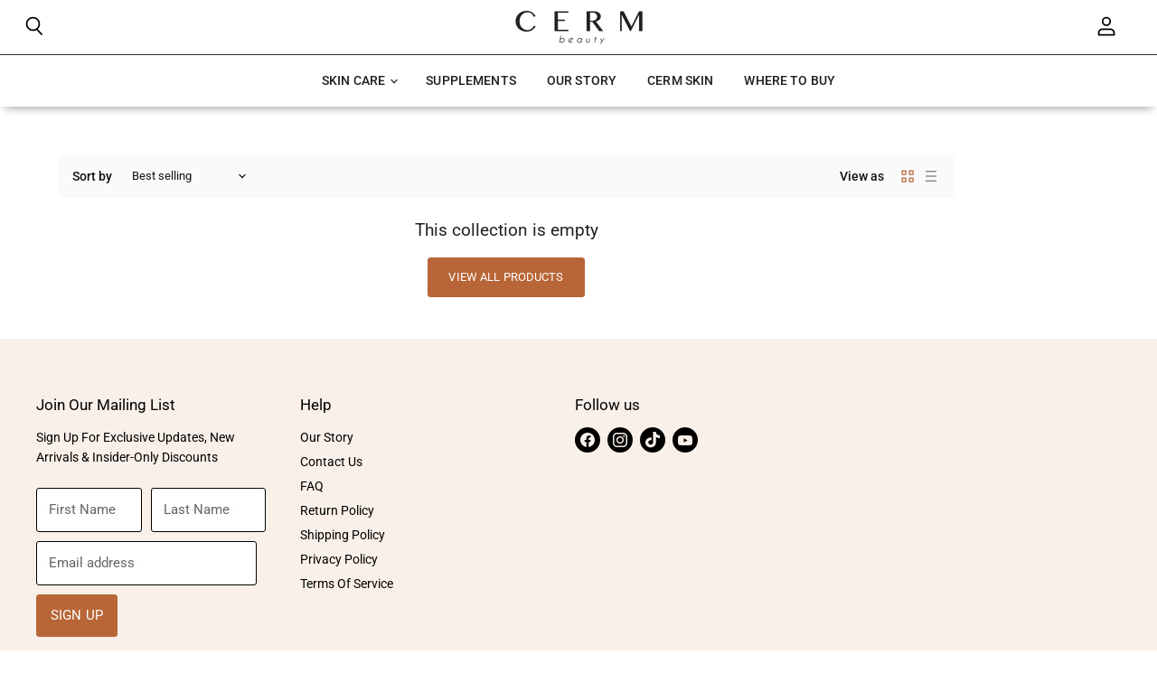

--- FILE ---
content_type: text/javascript
request_url: https://www.cermbeauty.com/cdn/shop/t/19/assets/custom.js?v=158582359734703396611665645897
body_size: -354
content:
$(".faq_nav").click(function(){var target=$(this).data("target");$(".nav_blocks").removeClass("active_block"),$(target).addClass("active_block");var chng=$(this).find("p").text();$(".side_block_heading").html(chng)}),$(document).ready(function(){$(".accordion_head").click(function(){$(".accordion_body").is(":visible")&&($(".accordion_body").slideUp(300),$(".plusminus").html("<img src='https://cdn.shopify.com/s/files/1/0631/1870/4856/files/Icon_awesome-chevron-down.png?v=1658231725'>")),$(this).next(".accordion_body").is(":visible")?($(this).next(".accordion_body").slideUp(300),$(this).children(".plusminus").html("<img src='https://cdn.shopify.com/s/files/1/0631/1870/4856/files/Icon_awesome-chevron-down.png?v=1658231725'>")):($(this).next(".accordion_body").slideDown(300),$(this).children(".plusminus").html("<img class='minus_ic' src='https://cdn.shopify.com/s/files/1/0631/1870/4856/files/noun-close-3998616.png?v=1658290332'>"))})}),$(".accordion_head").click(function(){$(".accordion_head").toggleClass("add_new")});
//# sourceMappingURL=/cdn/shop/t/19/assets/custom.js.map?v=158582359734703396611665645897
